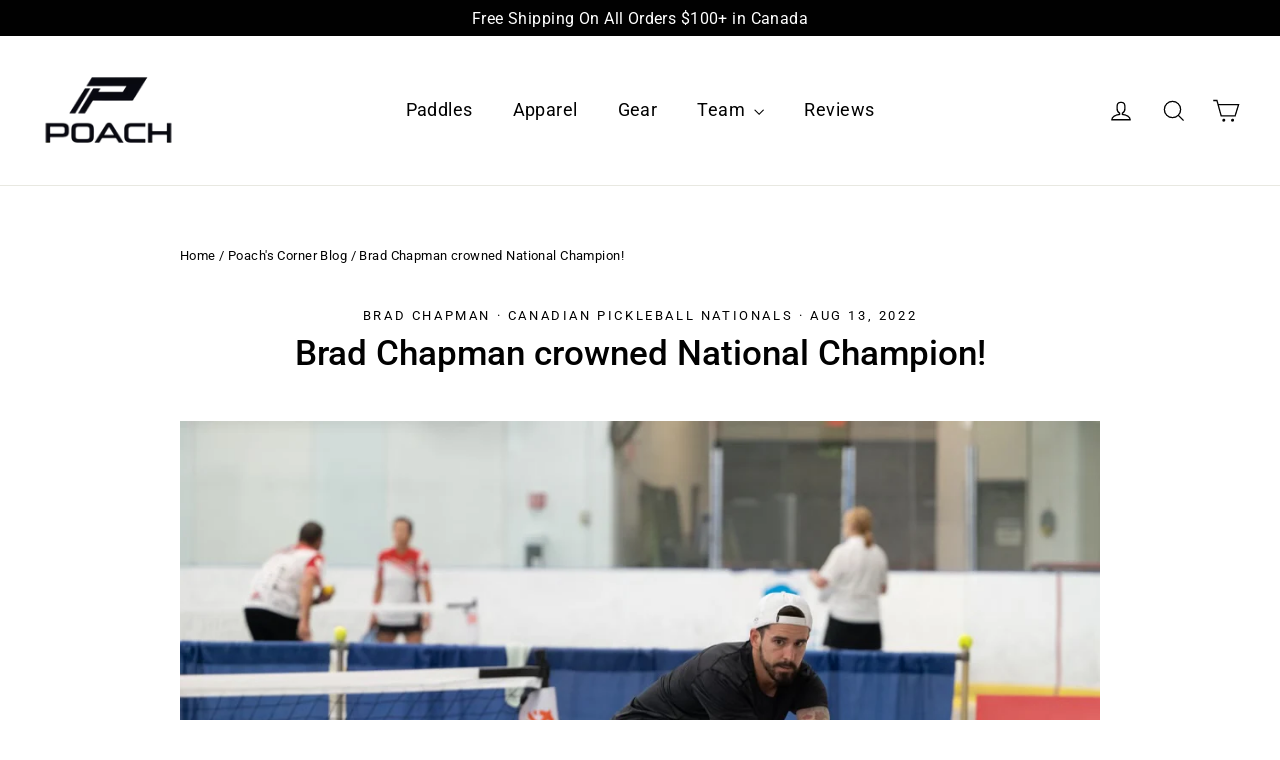

--- FILE ---
content_type: application/x-javascript
request_url: https://app.cart-bot.net/public/status/shop/poach1.myshopify.com.js?1769778652
body_size: -324
content:
var giftbee_settings_updated='1767829690c';